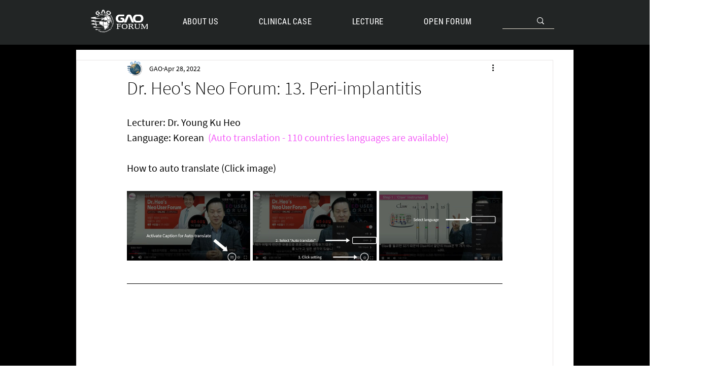

--- FILE ---
content_type: text/css; charset=utf-8
request_url: https://www.gaoforum.com/_serverless/pro-gallery-css-v4-server/layoutCss?ver=2&id=dihd-not-scoped&items=3420_1920_1080%7C3471_1920_1080%7C3477_1920_1080&container=376_740_182_720&options=gallerySizeType:px%7CenableInfiniteScroll:true%7CtitlePlacement:SHOW_ON_HOVER%7CimageMargin:5%7CgalleryLayout:0%7CisVertical:true%7CgallerySizePx:300%7CcubeType:fill%7CgalleryThumbnailsAlignment:none
body_size: -149
content:
#pro-gallery-dihd-not-scoped [data-hook="item-container"][data-idx="0"].gallery-item-container{opacity: 1 !important;display: block !important;transition: opacity .2s ease !important;top: 0px !important;left: 0px !important;right: auto !important;height: 137px !important;width: 243px !important;} #pro-gallery-dihd-not-scoped [data-hook="item-container"][data-idx="0"] .gallery-item-common-info-outer{height: 100% !important;} #pro-gallery-dihd-not-scoped [data-hook="item-container"][data-idx="0"] .gallery-item-common-info{height: 100% !important;width: 100% !important;} #pro-gallery-dihd-not-scoped [data-hook="item-container"][data-idx="0"] .gallery-item-wrapper{width: 243px !important;height: 137px !important;margin: 0 !important;} #pro-gallery-dihd-not-scoped [data-hook="item-container"][data-idx="0"] .gallery-item-content{width: 243px !important;height: 137px !important;margin: 0px 0px !important;opacity: 1 !important;} #pro-gallery-dihd-not-scoped [data-hook="item-container"][data-idx="0"] .gallery-item-hover{width: 243px !important;height: 137px !important;opacity: 1 !important;} #pro-gallery-dihd-not-scoped [data-hook="item-container"][data-idx="0"] .item-hover-flex-container{width: 243px !important;height: 137px !important;margin: 0px 0px !important;opacity: 1 !important;} #pro-gallery-dihd-not-scoped [data-hook="item-container"][data-idx="0"] .gallery-item-wrapper img{width: 100% !important;height: 100% !important;opacity: 1 !important;} #pro-gallery-dihd-not-scoped [data-hook="item-container"][data-idx="1"].gallery-item-container{opacity: 1 !important;display: block !important;transition: opacity .2s ease !important;top: 0px !important;left: 248px !important;right: auto !important;height: 137px !important;width: 244px !important;} #pro-gallery-dihd-not-scoped [data-hook="item-container"][data-idx="1"] .gallery-item-common-info-outer{height: 100% !important;} #pro-gallery-dihd-not-scoped [data-hook="item-container"][data-idx="1"] .gallery-item-common-info{height: 100% !important;width: 100% !important;} #pro-gallery-dihd-not-scoped [data-hook="item-container"][data-idx="1"] .gallery-item-wrapper{width: 244px !important;height: 137px !important;margin: 0 !important;} #pro-gallery-dihd-not-scoped [data-hook="item-container"][data-idx="1"] .gallery-item-content{width: 244px !important;height: 137px !important;margin: 0px 0px !important;opacity: 1 !important;} #pro-gallery-dihd-not-scoped [data-hook="item-container"][data-idx="1"] .gallery-item-hover{width: 244px !important;height: 137px !important;opacity: 1 !important;} #pro-gallery-dihd-not-scoped [data-hook="item-container"][data-idx="1"] .item-hover-flex-container{width: 244px !important;height: 137px !important;margin: 0px 0px !important;opacity: 1 !important;} #pro-gallery-dihd-not-scoped [data-hook="item-container"][data-idx="1"] .gallery-item-wrapper img{width: 100% !important;height: 100% !important;opacity: 1 !important;} #pro-gallery-dihd-not-scoped [data-hook="item-container"][data-idx="2"].gallery-item-container{opacity: 1 !important;display: block !important;transition: opacity .2s ease !important;top: 0px !important;left: 497px !important;right: auto !important;height: 137px !important;width: 243px !important;} #pro-gallery-dihd-not-scoped [data-hook="item-container"][data-idx="2"] .gallery-item-common-info-outer{height: 100% !important;} #pro-gallery-dihd-not-scoped [data-hook="item-container"][data-idx="2"] .gallery-item-common-info{height: 100% !important;width: 100% !important;} #pro-gallery-dihd-not-scoped [data-hook="item-container"][data-idx="2"] .gallery-item-wrapper{width: 243px !important;height: 137px !important;margin: 0 !important;} #pro-gallery-dihd-not-scoped [data-hook="item-container"][data-idx="2"] .gallery-item-content{width: 243px !important;height: 137px !important;margin: 0px 0px !important;opacity: 1 !important;} #pro-gallery-dihd-not-scoped [data-hook="item-container"][data-idx="2"] .gallery-item-hover{width: 243px !important;height: 137px !important;opacity: 1 !important;} #pro-gallery-dihd-not-scoped [data-hook="item-container"][data-idx="2"] .item-hover-flex-container{width: 243px !important;height: 137px !important;margin: 0px 0px !important;opacity: 1 !important;} #pro-gallery-dihd-not-scoped [data-hook="item-container"][data-idx="2"] .gallery-item-wrapper img{width: 100% !important;height: 100% !important;opacity: 1 !important;} #pro-gallery-dihd-not-scoped .pro-gallery-prerender{height:137px !important;}#pro-gallery-dihd-not-scoped {height:137px !important; width:740px !important;}#pro-gallery-dihd-not-scoped .pro-gallery-margin-container {height:137px !important;}#pro-gallery-dihd-not-scoped .pro-gallery {height:137px !important; width:740px !important;}#pro-gallery-dihd-not-scoped .pro-gallery-parent-container {height:137px !important; width:745px !important;}